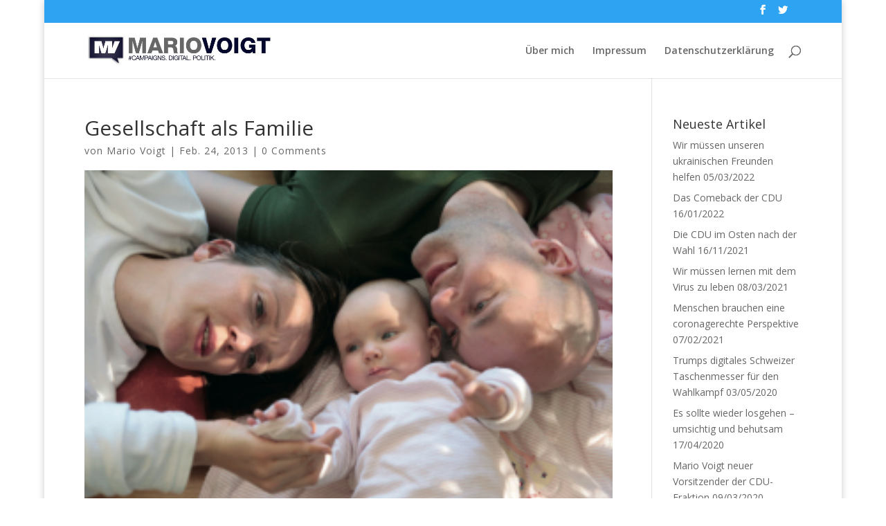

--- FILE ---
content_type: text/html; charset=UTF-8
request_url: https://blog.mario-voigt.com/worum-es-der-union-gehen-muss/ari_familie_01
body_size: 14103
content:
<!DOCTYPE html>
<html lang="de">
<head>
	<meta charset="UTF-8" />
<meta http-equiv="X-UA-Compatible" content="IE=edge">
	<link rel="pingback" href="https://blog.mario-voigt.com/xmlrpc.php" />

	<script type="text/javascript">
		document.documentElement.className = 'js';
	</script>

	<script>var et_site_url='https://blog.mario-voigt.com';var et_post_id='46';function et_core_page_resource_fallback(a,b){"undefined"===typeof b&&(b=a.sheet.cssRules&&0===a.sheet.cssRules.length);b&&(a.onerror=null,a.onload=null,a.href?a.href=et_site_url+"/?et_core_page_resource="+a.id+et_post_id:a.src&&(a.src=et_site_url+"/?et_core_page_resource="+a.id+et_post_id))}
</script><meta name='robots' content='index, follow, max-image-preview:large, max-snippet:-1, max-video-preview:-1' />

	<!-- This site is optimized with the Yoast SEO plugin v20.8 - https://yoast.com/wordpress/plugins/seo/ -->
	<title>Gesellschaft als Familie - Mario Voigt</title>
	<link rel="canonical" href="https://blog.mario-voigt.com/worum-es-der-union-gehen-muss/ari_familie_01/" />
	<meta property="og:locale" content="de_DE" />
	<meta property="og:type" content="article" />
	<meta property="og:title" content="Gesellschaft als Familie - Mario Voigt" />
	<meta property="og:url" content="https://blog.mario-voigt.com/worum-es-der-union-gehen-muss/ari_familie_01/" />
	<meta property="og:site_name" content="Mario Voigt" />
	<meta property="og:image" content="https://blog.mario-voigt.com/worum-es-der-union-gehen-muss/ari_familie_01" />
	<meta property="og:image:width" content="1024" />
	<meta property="og:image:height" content="668" />
	<meta property="og:image:type" content="image/jpeg" />
	<meta name="twitter:card" content="summary_large_image" />
	<script type="application/ld+json" class="yoast-schema-graph">{"@context":"https://schema.org","@graph":[{"@type":"WebPage","@id":"https://blog.mario-voigt.com/worum-es-der-union-gehen-muss/ari_familie_01/","url":"https://blog.mario-voigt.com/worum-es-der-union-gehen-muss/ari_familie_01/","name":"Gesellschaft als Familie - Mario Voigt","isPartOf":{"@id":"https://blog.mario-voigt.com/#website"},"primaryImageOfPage":{"@id":"https://blog.mario-voigt.com/worum-es-der-union-gehen-muss/ari_familie_01/#primaryimage"},"image":{"@id":"https://blog.mario-voigt.com/worum-es-der-union-gehen-muss/ari_familie_01/#primaryimage"},"thumbnailUrl":"https://i0.wp.com/blog.mario-voigt.com/wp-content/uploads/2013/02/ari_familie_01.jpg?fit=1024%2C668&ssl=1","datePublished":"2013-02-23T23:14:02+00:00","dateModified":"2013-02-23T23:14:02+00:00","breadcrumb":{"@id":"https://blog.mario-voigt.com/worum-es-der-union-gehen-muss/ari_familie_01/#breadcrumb"},"inLanguage":"de","potentialAction":[{"@type":"ReadAction","target":["https://blog.mario-voigt.com/worum-es-der-union-gehen-muss/ari_familie_01/"]}]},{"@type":"ImageObject","inLanguage":"de","@id":"https://blog.mario-voigt.com/worum-es-der-union-gehen-muss/ari_familie_01/#primaryimage","url":"https://i0.wp.com/blog.mario-voigt.com/wp-content/uploads/2013/02/ari_familie_01.jpg?fit=1024%2C668&ssl=1","contentUrl":"https://i0.wp.com/blog.mario-voigt.com/wp-content/uploads/2013/02/ari_familie_01.jpg?fit=1024%2C668&ssl=1"},{"@type":"BreadcrumbList","@id":"https://blog.mario-voigt.com/worum-es-der-union-gehen-muss/ari_familie_01/#breadcrumb","itemListElement":[{"@type":"ListItem","position":1,"name":"Startseite","item":"https://blog.mario-voigt.com/"},{"@type":"ListItem","position":2,"name":"Worum es der Union gehen muss","item":"https://blog.mario-voigt.com/worum-es-der-union-gehen-muss"},{"@type":"ListItem","position":3,"name":"Gesellschaft als Familie"}]},{"@type":"WebSite","@id":"https://blog.mario-voigt.com/#website","url":"https://blog.mario-voigt.com/","name":"Mario Voigt","description":"#Campaigns.Digital.Politik","potentialAction":[{"@type":"SearchAction","target":{"@type":"EntryPoint","urlTemplate":"https://blog.mario-voigt.com/?s={search_term_string}"},"query-input":"required name=search_term_string"}],"inLanguage":"de"}]}</script>
	<!-- / Yoast SEO plugin. -->


<link rel='dns-prefetch' href='//secure.gravatar.com' />
<link rel='dns-prefetch' href='//stats.wp.com' />
<link rel='dns-prefetch' href='//fonts.googleapis.com' />
<link rel='dns-prefetch' href='//v0.wordpress.com' />
<link rel='dns-prefetch' href='//widgets.wp.com' />
<link rel='dns-prefetch' href='//s0.wp.com' />
<link rel='dns-prefetch' href='//0.gravatar.com' />
<link rel='dns-prefetch' href='//1.gravatar.com' />
<link rel='dns-prefetch' href='//2.gravatar.com' />
<link rel='dns-prefetch' href='//i0.wp.com' />
<link rel="alternate" type="application/rss+xml" title="Mario Voigt &raquo; Feed" href="https://blog.mario-voigt.com/feed" />
<link rel="alternate" type="application/rss+xml" title="Mario Voigt &raquo; Kommentar-Feed" href="https://blog.mario-voigt.com/comments/feed" />
<link rel="alternate" type="application/rss+xml" title="Mario Voigt &raquo; Gesellschaft als Familie-Kommentar-Feed" href="https://blog.mario-voigt.com/worum-es-der-union-gehen-muss/ari_familie_01/feed" />
		<!-- This site uses the Google Analytics by ExactMetrics plugin v7.15.3 - Using Analytics tracking - https://www.exactmetrics.com/ -->
		<!-- Note: ExactMetrics is not currently configured on this site. The site owner needs to authenticate with Google Analytics in the ExactMetrics settings panel. -->
					<!-- No UA code set -->
				<!-- / Google Analytics by ExactMetrics -->
		<script type="text/javascript">
window._wpemojiSettings = {"baseUrl":"https:\/\/s.w.org\/images\/core\/emoji\/14.0.0\/72x72\/","ext":".png","svgUrl":"https:\/\/s.w.org\/images\/core\/emoji\/14.0.0\/svg\/","svgExt":".svg","source":{"concatemoji":"https:\/\/blog.mario-voigt.com\/wp-includes\/js\/wp-emoji-release.min.js?ver=6.2.8"}};
/*! This file is auto-generated */
!function(e,a,t){var n,r,o,i=a.createElement("canvas"),p=i.getContext&&i.getContext("2d");function s(e,t){p.clearRect(0,0,i.width,i.height),p.fillText(e,0,0);e=i.toDataURL();return p.clearRect(0,0,i.width,i.height),p.fillText(t,0,0),e===i.toDataURL()}function c(e){var t=a.createElement("script");t.src=e,t.defer=t.type="text/javascript",a.getElementsByTagName("head")[0].appendChild(t)}for(o=Array("flag","emoji"),t.supports={everything:!0,everythingExceptFlag:!0},r=0;r<o.length;r++)t.supports[o[r]]=function(e){if(p&&p.fillText)switch(p.textBaseline="top",p.font="600 32px Arial",e){case"flag":return s("\ud83c\udff3\ufe0f\u200d\u26a7\ufe0f","\ud83c\udff3\ufe0f\u200b\u26a7\ufe0f")?!1:!s("\ud83c\uddfa\ud83c\uddf3","\ud83c\uddfa\u200b\ud83c\uddf3")&&!s("\ud83c\udff4\udb40\udc67\udb40\udc62\udb40\udc65\udb40\udc6e\udb40\udc67\udb40\udc7f","\ud83c\udff4\u200b\udb40\udc67\u200b\udb40\udc62\u200b\udb40\udc65\u200b\udb40\udc6e\u200b\udb40\udc67\u200b\udb40\udc7f");case"emoji":return!s("\ud83e\udef1\ud83c\udffb\u200d\ud83e\udef2\ud83c\udfff","\ud83e\udef1\ud83c\udffb\u200b\ud83e\udef2\ud83c\udfff")}return!1}(o[r]),t.supports.everything=t.supports.everything&&t.supports[o[r]],"flag"!==o[r]&&(t.supports.everythingExceptFlag=t.supports.everythingExceptFlag&&t.supports[o[r]]);t.supports.everythingExceptFlag=t.supports.everythingExceptFlag&&!t.supports.flag,t.DOMReady=!1,t.readyCallback=function(){t.DOMReady=!0},t.supports.everything||(n=function(){t.readyCallback()},a.addEventListener?(a.addEventListener("DOMContentLoaded",n,!1),e.addEventListener("load",n,!1)):(e.attachEvent("onload",n),a.attachEvent("onreadystatechange",function(){"complete"===a.readyState&&t.readyCallback()})),(e=t.source||{}).concatemoji?c(e.concatemoji):e.wpemoji&&e.twemoji&&(c(e.twemoji),c(e.wpemoji)))}(window,document,window._wpemojiSettings);
</script>
<meta content="Divi v.3.19.11" name="generator"/><style type="text/css">
img.wp-smiley,
img.emoji {
	display: inline !important;
	border: none !important;
	box-shadow: none !important;
	height: 1em !important;
	width: 1em !important;
	margin: 0 0.07em !important;
	vertical-align: -0.1em !important;
	background: none !important;
	padding: 0 !important;
}
</style>
	<link rel='stylesheet' id='wp-block-library-css' href='https://blog.mario-voigt.com/wp-includes/css/dist/block-library/style.min.css?ver=6.2.8' type='text/css' media='all' />
<style id='wp-block-library-inline-css' type='text/css'>
.has-text-align-justify{text-align:justify;}
</style>
<link rel='stylesheet' id='jetpack-videopress-video-block-view-css' href='https://blog.mario-voigt.com/wp-content/plugins/jetpack/jetpack_vendor/automattic/jetpack-videopress/build/block-editor/blocks/video/view.css?minify=false&#038;ver=317afd605f368082816f' type='text/css' media='all' />
<link rel='stylesheet' id='mediaelement-css' href='https://blog.mario-voigt.com/wp-includes/js/mediaelement/mediaelementplayer-legacy.min.css?ver=4.2.17' type='text/css' media='all' />
<link rel='stylesheet' id='wp-mediaelement-css' href='https://blog.mario-voigt.com/wp-includes/js/mediaelement/wp-mediaelement.min.css?ver=6.2.8' type='text/css' media='all' />
<link rel='stylesheet' id='classic-theme-styles-css' href='https://blog.mario-voigt.com/wp-includes/css/classic-themes.min.css?ver=6.2.8' type='text/css' media='all' />
<style id='global-styles-inline-css' type='text/css'>
body{--wp--preset--color--black: #000000;--wp--preset--color--cyan-bluish-gray: #abb8c3;--wp--preset--color--white: #ffffff;--wp--preset--color--pale-pink: #f78da7;--wp--preset--color--vivid-red: #cf2e2e;--wp--preset--color--luminous-vivid-orange: #ff6900;--wp--preset--color--luminous-vivid-amber: #fcb900;--wp--preset--color--light-green-cyan: #7bdcb5;--wp--preset--color--vivid-green-cyan: #00d084;--wp--preset--color--pale-cyan-blue: #8ed1fc;--wp--preset--color--vivid-cyan-blue: #0693e3;--wp--preset--color--vivid-purple: #9b51e0;--wp--preset--gradient--vivid-cyan-blue-to-vivid-purple: linear-gradient(135deg,rgba(6,147,227,1) 0%,rgb(155,81,224) 100%);--wp--preset--gradient--light-green-cyan-to-vivid-green-cyan: linear-gradient(135deg,rgb(122,220,180) 0%,rgb(0,208,130) 100%);--wp--preset--gradient--luminous-vivid-amber-to-luminous-vivid-orange: linear-gradient(135deg,rgba(252,185,0,1) 0%,rgba(255,105,0,1) 100%);--wp--preset--gradient--luminous-vivid-orange-to-vivid-red: linear-gradient(135deg,rgba(255,105,0,1) 0%,rgb(207,46,46) 100%);--wp--preset--gradient--very-light-gray-to-cyan-bluish-gray: linear-gradient(135deg,rgb(238,238,238) 0%,rgb(169,184,195) 100%);--wp--preset--gradient--cool-to-warm-spectrum: linear-gradient(135deg,rgb(74,234,220) 0%,rgb(151,120,209) 20%,rgb(207,42,186) 40%,rgb(238,44,130) 60%,rgb(251,105,98) 80%,rgb(254,248,76) 100%);--wp--preset--gradient--blush-light-purple: linear-gradient(135deg,rgb(255,206,236) 0%,rgb(152,150,240) 100%);--wp--preset--gradient--blush-bordeaux: linear-gradient(135deg,rgb(254,205,165) 0%,rgb(254,45,45) 50%,rgb(107,0,62) 100%);--wp--preset--gradient--luminous-dusk: linear-gradient(135deg,rgb(255,203,112) 0%,rgb(199,81,192) 50%,rgb(65,88,208) 100%);--wp--preset--gradient--pale-ocean: linear-gradient(135deg,rgb(255,245,203) 0%,rgb(182,227,212) 50%,rgb(51,167,181) 100%);--wp--preset--gradient--electric-grass: linear-gradient(135deg,rgb(202,248,128) 0%,rgb(113,206,126) 100%);--wp--preset--gradient--midnight: linear-gradient(135deg,rgb(2,3,129) 0%,rgb(40,116,252) 100%);--wp--preset--duotone--dark-grayscale: url('#wp-duotone-dark-grayscale');--wp--preset--duotone--grayscale: url('#wp-duotone-grayscale');--wp--preset--duotone--purple-yellow: url('#wp-duotone-purple-yellow');--wp--preset--duotone--blue-red: url('#wp-duotone-blue-red');--wp--preset--duotone--midnight: url('#wp-duotone-midnight');--wp--preset--duotone--magenta-yellow: url('#wp-duotone-magenta-yellow');--wp--preset--duotone--purple-green: url('#wp-duotone-purple-green');--wp--preset--duotone--blue-orange: url('#wp-duotone-blue-orange');--wp--preset--font-size--small: 13px;--wp--preset--font-size--medium: 20px;--wp--preset--font-size--large: 36px;--wp--preset--font-size--x-large: 42px;--wp--preset--spacing--20: 0.44rem;--wp--preset--spacing--30: 0.67rem;--wp--preset--spacing--40: 1rem;--wp--preset--spacing--50: 1.5rem;--wp--preset--spacing--60: 2.25rem;--wp--preset--spacing--70: 3.38rem;--wp--preset--spacing--80: 5.06rem;--wp--preset--shadow--natural: 6px 6px 9px rgba(0, 0, 0, 0.2);--wp--preset--shadow--deep: 12px 12px 50px rgba(0, 0, 0, 0.4);--wp--preset--shadow--sharp: 6px 6px 0px rgba(0, 0, 0, 0.2);--wp--preset--shadow--outlined: 6px 6px 0px -3px rgba(255, 255, 255, 1), 6px 6px rgba(0, 0, 0, 1);--wp--preset--shadow--crisp: 6px 6px 0px rgba(0, 0, 0, 1);}:where(.is-layout-flex){gap: 0.5em;}body .is-layout-flow > .alignleft{float: left;margin-inline-start: 0;margin-inline-end: 2em;}body .is-layout-flow > .alignright{float: right;margin-inline-start: 2em;margin-inline-end: 0;}body .is-layout-flow > .aligncenter{margin-left: auto !important;margin-right: auto !important;}body .is-layout-constrained > .alignleft{float: left;margin-inline-start: 0;margin-inline-end: 2em;}body .is-layout-constrained > .alignright{float: right;margin-inline-start: 2em;margin-inline-end: 0;}body .is-layout-constrained > .aligncenter{margin-left: auto !important;margin-right: auto !important;}body .is-layout-constrained > :where(:not(.alignleft):not(.alignright):not(.alignfull)){max-width: var(--wp--style--global--content-size);margin-left: auto !important;margin-right: auto !important;}body .is-layout-constrained > .alignwide{max-width: var(--wp--style--global--wide-size);}body .is-layout-flex{display: flex;}body .is-layout-flex{flex-wrap: wrap;align-items: center;}body .is-layout-flex > *{margin: 0;}:where(.wp-block-columns.is-layout-flex){gap: 2em;}.has-black-color{color: var(--wp--preset--color--black) !important;}.has-cyan-bluish-gray-color{color: var(--wp--preset--color--cyan-bluish-gray) !important;}.has-white-color{color: var(--wp--preset--color--white) !important;}.has-pale-pink-color{color: var(--wp--preset--color--pale-pink) !important;}.has-vivid-red-color{color: var(--wp--preset--color--vivid-red) !important;}.has-luminous-vivid-orange-color{color: var(--wp--preset--color--luminous-vivid-orange) !important;}.has-luminous-vivid-amber-color{color: var(--wp--preset--color--luminous-vivid-amber) !important;}.has-light-green-cyan-color{color: var(--wp--preset--color--light-green-cyan) !important;}.has-vivid-green-cyan-color{color: var(--wp--preset--color--vivid-green-cyan) !important;}.has-pale-cyan-blue-color{color: var(--wp--preset--color--pale-cyan-blue) !important;}.has-vivid-cyan-blue-color{color: var(--wp--preset--color--vivid-cyan-blue) !important;}.has-vivid-purple-color{color: var(--wp--preset--color--vivid-purple) !important;}.has-black-background-color{background-color: var(--wp--preset--color--black) !important;}.has-cyan-bluish-gray-background-color{background-color: var(--wp--preset--color--cyan-bluish-gray) !important;}.has-white-background-color{background-color: var(--wp--preset--color--white) !important;}.has-pale-pink-background-color{background-color: var(--wp--preset--color--pale-pink) !important;}.has-vivid-red-background-color{background-color: var(--wp--preset--color--vivid-red) !important;}.has-luminous-vivid-orange-background-color{background-color: var(--wp--preset--color--luminous-vivid-orange) !important;}.has-luminous-vivid-amber-background-color{background-color: var(--wp--preset--color--luminous-vivid-amber) !important;}.has-light-green-cyan-background-color{background-color: var(--wp--preset--color--light-green-cyan) !important;}.has-vivid-green-cyan-background-color{background-color: var(--wp--preset--color--vivid-green-cyan) !important;}.has-pale-cyan-blue-background-color{background-color: var(--wp--preset--color--pale-cyan-blue) !important;}.has-vivid-cyan-blue-background-color{background-color: var(--wp--preset--color--vivid-cyan-blue) !important;}.has-vivid-purple-background-color{background-color: var(--wp--preset--color--vivid-purple) !important;}.has-black-border-color{border-color: var(--wp--preset--color--black) !important;}.has-cyan-bluish-gray-border-color{border-color: var(--wp--preset--color--cyan-bluish-gray) !important;}.has-white-border-color{border-color: var(--wp--preset--color--white) !important;}.has-pale-pink-border-color{border-color: var(--wp--preset--color--pale-pink) !important;}.has-vivid-red-border-color{border-color: var(--wp--preset--color--vivid-red) !important;}.has-luminous-vivid-orange-border-color{border-color: var(--wp--preset--color--luminous-vivid-orange) !important;}.has-luminous-vivid-amber-border-color{border-color: var(--wp--preset--color--luminous-vivid-amber) !important;}.has-light-green-cyan-border-color{border-color: var(--wp--preset--color--light-green-cyan) !important;}.has-vivid-green-cyan-border-color{border-color: var(--wp--preset--color--vivid-green-cyan) !important;}.has-pale-cyan-blue-border-color{border-color: var(--wp--preset--color--pale-cyan-blue) !important;}.has-vivid-cyan-blue-border-color{border-color: var(--wp--preset--color--vivid-cyan-blue) !important;}.has-vivid-purple-border-color{border-color: var(--wp--preset--color--vivid-purple) !important;}.has-vivid-cyan-blue-to-vivid-purple-gradient-background{background: var(--wp--preset--gradient--vivid-cyan-blue-to-vivid-purple) !important;}.has-light-green-cyan-to-vivid-green-cyan-gradient-background{background: var(--wp--preset--gradient--light-green-cyan-to-vivid-green-cyan) !important;}.has-luminous-vivid-amber-to-luminous-vivid-orange-gradient-background{background: var(--wp--preset--gradient--luminous-vivid-amber-to-luminous-vivid-orange) !important;}.has-luminous-vivid-orange-to-vivid-red-gradient-background{background: var(--wp--preset--gradient--luminous-vivid-orange-to-vivid-red) !important;}.has-very-light-gray-to-cyan-bluish-gray-gradient-background{background: var(--wp--preset--gradient--very-light-gray-to-cyan-bluish-gray) !important;}.has-cool-to-warm-spectrum-gradient-background{background: var(--wp--preset--gradient--cool-to-warm-spectrum) !important;}.has-blush-light-purple-gradient-background{background: var(--wp--preset--gradient--blush-light-purple) !important;}.has-blush-bordeaux-gradient-background{background: var(--wp--preset--gradient--blush-bordeaux) !important;}.has-luminous-dusk-gradient-background{background: var(--wp--preset--gradient--luminous-dusk) !important;}.has-pale-ocean-gradient-background{background: var(--wp--preset--gradient--pale-ocean) !important;}.has-electric-grass-gradient-background{background: var(--wp--preset--gradient--electric-grass) !important;}.has-midnight-gradient-background{background: var(--wp--preset--gradient--midnight) !important;}.has-small-font-size{font-size: var(--wp--preset--font-size--small) !important;}.has-medium-font-size{font-size: var(--wp--preset--font-size--medium) !important;}.has-large-font-size{font-size: var(--wp--preset--font-size--large) !important;}.has-x-large-font-size{font-size: var(--wp--preset--font-size--x-large) !important;}
.wp-block-navigation a:where(:not(.wp-element-button)){color: inherit;}
:where(.wp-block-columns.is-layout-flex){gap: 2em;}
.wp-block-pullquote{font-size: 1.5em;line-height: 1.6;}
</style>
<link rel='stylesheet' id='bcct_style-css' href='https://blog.mario-voigt.com/wp-content/plugins/better-click-to-tweet/assets/css/styles.css?ver=3.0' type='text/css' media='all' />
<link rel='stylesheet' id='divi-fonts-css' href='https://fonts.googleapis.com/css?family=Open+Sans:300italic,400italic,600italic,700italic,800italic,400,300,600,700,800&#038;subset=latin,latin-ext' type='text/css' media='all' />
<link rel='stylesheet' id='divi-style-css' href='https://blog.mario-voigt.com/wp-content/themes/Divi-2/style.css?ver=3.19.11' type='text/css' media='all' />
<link rel='stylesheet' id='dashicons-css' href='https://blog.mario-voigt.com/wp-includes/css/dashicons.min.css?ver=6.2.8' type='text/css' media='all' />
<link rel='stylesheet' id='jetpack_css-css' href='https://blog.mario-voigt.com/wp-content/plugins/jetpack/css/jetpack.css?ver=12.1.2' type='text/css' media='all' />
<script type='text/javascript' src='https://blog.mario-voigt.com/wp-includes/js/jquery/jquery.min.js?ver=3.6.4' id='jquery-core-js'></script>
<script type='text/javascript' src='https://blog.mario-voigt.com/wp-includes/js/jquery/jquery-migrate.min.js?ver=3.4.0' id='jquery-migrate-js'></script>
<link rel="https://api.w.org/" href="https://blog.mario-voigt.com/wp-json/" /><link rel="alternate" type="application/json" href="https://blog.mario-voigt.com/wp-json/wp/v2/media/46" /><link rel="EditURI" type="application/rsd+xml" title="RSD" href="https://blog.mario-voigt.com/xmlrpc.php?rsd" />
<link rel="wlwmanifest" type="application/wlwmanifest+xml" href="https://blog.mario-voigt.com/wp-includes/wlwmanifest.xml" />
<meta name="generator" content="WordPress 6.2.8" />
<link rel='shortlink' href='https://wp.me/a4cnRi-K' />
<link rel="alternate" type="application/json+oembed" href="https://blog.mario-voigt.com/wp-json/oembed/1.0/embed?url=https%3A%2F%2Fblog.mario-voigt.com%2Fworum-es-der-union-gehen-muss%2Fari_familie_01" />
<link rel="alternate" type="text/xml+oembed" href="https://blog.mario-voigt.com/wp-json/oembed/1.0/embed?url=https%3A%2F%2Fblog.mario-voigt.com%2Fworum-es-der-union-gehen-muss%2Fari_familie_01&#038;format=xml" />
	<style>img#wpstats{display:none}</style>
		<meta name="viewport" content="width=device-width, initial-scale=1.0, maximum-scale=1.0, user-scalable=0" /><link rel="icon" href="https://i0.wp.com/blog.mario-voigt.com/wp-content/uploads/2019/02/cropped-Logo_MV.jpg?fit=32%2C32&#038;ssl=1" sizes="32x32" />
<link rel="icon" href="https://i0.wp.com/blog.mario-voigt.com/wp-content/uploads/2019/02/cropped-Logo_MV.jpg?fit=192%2C192&#038;ssl=1" sizes="192x192" />
<link rel="apple-touch-icon" href="https://i0.wp.com/blog.mario-voigt.com/wp-content/uploads/2019/02/cropped-Logo_MV.jpg?fit=180%2C180&#038;ssl=1" />
<meta name="msapplication-TileImage" content="https://i0.wp.com/blog.mario-voigt.com/wp-content/uploads/2019/02/cropped-Logo_MV.jpg?fit=270%2C270&#038;ssl=1" />
<link rel="stylesheet" id="et-divi-customizer-global-cached-inline-styles" href="https://blog.mario-voigt.com/wp-content/cache/et/global/et-divi-customizer-global-1766246609909.min.css" onerror="et_core_page_resource_fallback(this, true)" onload="et_core_page_resource_fallback(this)" /></head>
<body class="attachment attachment-template-default single single-attachment postid-46 attachmentid-46 attachment-jpeg et_pb_button_helper_class et_fixed_nav et_boxed_layout et_show_nav et_cover_background et_secondary_nav_enabled et_pb_gutter osx et_pb_gutters3 et_primary_nav_dropdown_animation_fade et_secondary_nav_dropdown_animation_fade et_pb_footer_columns4 et_header_style_left et_right_sidebar et_divi_theme et-db et_minified_js et_minified_css">
	<div id="page-container">

					<div id="top-header">
			<div class="container clearfix">

			
				<div id="et-secondary-menu">
				<ul class="et-social-icons">

	<li class="et-social-icon et-social-facebook">
		<a href="https://www.facebook.com/DrMarioVoigt" class="icon">
			<span>Facebook</span>
		</a>
	</li>
	<li class="et-social-icon et-social-twitter">
		<a href="http://twitter.com/mariovoigt" class="icon">
			<span>Twitter</span>
		</a>
	</li>

</ul>				</div> <!-- #et-secondary-menu -->

			</div> <!-- .container -->
		</div> <!-- #top-header -->
		
	
			<header id="main-header" data-height-onload="66">
			<div class="container clearfix et_menu_container">
							<div class="logo_container">
					<span class="logo_helper"></span>
					<a href="https://blog.mario-voigt.com/">
						<img src="http://blog.mario-voigt.com/wp-content/uploads/2019/02/Logo_MV.jpg" alt="Mario Voigt" id="logo" data-height-percentage="54" />
					</a>
				</div>
							<div id="et-top-navigation" data-height="66" data-fixed-height="40">
											<nav id="top-menu-nav">
						<ul id="top-menu" class="nav"><li id="menu-item-87" class="menu-item menu-item-type-post_type menu-item-object-page menu-item-87"><a href="https://blog.mario-voigt.com/about">Über mich</a></li>
<li id="menu-item-86" class="menu-item menu-item-type-post_type menu-item-object-page menu-item-86"><a href="https://blog.mario-voigt.com/impressum">Impressum</a></li>
<li id="menu-item-1060" class="menu-item menu-item-type-post_type menu-item-object-page menu-item-1060"><a href="https://blog.mario-voigt.com/datenschutzerklaerung">Datenschutzerklärung</a></li>
</ul>						</nav>
					
					
					
										<div id="et_top_search">
						<span id="et_search_icon"></span>
					</div>
					
					<div id="et_mobile_nav_menu">
				<div class="mobile_nav closed">
					<span class="select_page">Seite auswählen</span>
					<span class="mobile_menu_bar mobile_menu_bar_toggle"></span>
				</div>
			</div>				</div> <!-- #et-top-navigation -->
			</div> <!-- .container -->
			<div class="et_search_outer">
				<div class="container et_search_form_container">
					<form role="search" method="get" class="et-search-form" action="https://blog.mario-voigt.com/">
					<input type="search" class="et-search-field" placeholder="Suchen &hellip;" value="" name="s" title="Suchen nach:" />					</form>
					<span class="et_close_search_field"></span>
				</div>
			</div>
		</header> <!-- #main-header -->
			<div id="et-main-area">
	
<div id="main-content">
		<div class="container">
		<div id="content-area" class="clearfix">
			<div id="left-area">
											<article id="post-46" class="et_pb_post post-46 attachment type-attachment status-inherit hentry">
											<div class="et_post_meta_wrapper">
							<h1 class="entry-title">Gesellschaft als Familie</h1>

						<p class="post-meta"> von <span class="author vcard"><a href="https://blog.mario-voigt.com/author/admin" title="Beiträge von Mario Voigt" rel="author">Mario Voigt</a></span> | <span class="published">Feb. 24, 2013</span> | <span class="comments-number"><a href="https://blog.mario-voigt.com/worum-es-der-union-gehen-muss/ari_familie_01#respond"><span class="dsq-postid" data-dsqidentifier="46 http://heller-vertrauen.de/wordpress/wordpress/wp-content/uploads/2013/02/ari_familie_01.jpg">0 Kommentare</span></a></span></p><img src="https://i0.wp.com/blog.mario-voigt.com/wp-content/uploads/2013/02/ari_familie_01.jpg?fit=300%2C195&#038;ssl=1" alt='Gesellschaft als Familie' width='1080' height='675' />
												</div> <!-- .et_post_meta_wrapper -->
				
					<div class="entry-content">
					<p class="attachment"><a href='https://i0.wp.com/blog.mario-voigt.com/wp-content/uploads/2013/02/ari_familie_01.jpg?ssl=1'><img width="300" height="195" src="https://i0.wp.com/blog.mario-voigt.com/wp-content/uploads/2013/02/ari_familie_01.jpg?fit=300%2C195&amp;ssl=1" class="attachment-medium size-medium" alt="" decoding="async" loading="lazy" srcset="https://i0.wp.com/blog.mario-voigt.com/wp-content/uploads/2013/02/ari_familie_01.jpg?w=1024&amp;ssl=1 1024w, https://i0.wp.com/blog.mario-voigt.com/wp-content/uploads/2013/02/ari_familie_01.jpg?resize=300%2C195&amp;ssl=1 300w, https://i0.wp.com/blog.mario-voigt.com/wp-content/uploads/2013/02/ari_familie_01.jpg?resize=624%2C407&amp;ssl=1 624w" sizes="(max-width: 300px) 100vw, 300px" data-attachment-id="46" data-permalink="https://blog.mario-voigt.com/worum-es-der-union-gehen-muss/ari_familie_01" data-orig-file="https://i0.wp.com/blog.mario-voigt.com/wp-content/uploads/2013/02/ari_familie_01.jpg?fit=1024%2C668&amp;ssl=1" data-orig-size="1024,668" data-comments-opened="1" data-image-meta="{&quot;aperture&quot;:&quot;0&quot;,&quot;credit&quot;:&quot;&quot;,&quot;camera&quot;:&quot;&quot;,&quot;caption&quot;:&quot;&quot;,&quot;created_timestamp&quot;:&quot;0&quot;,&quot;copyright&quot;:&quot;&quot;,&quot;focal_length&quot;:&quot;0&quot;,&quot;iso&quot;:&quot;0&quot;,&quot;shutter_speed&quot;:&quot;0&quot;,&quot;title&quot;:&quot;&quot;}" data-image-title="Gesellschaft als Familie" data-image-description="" data-image-caption="" data-medium-file="https://i0.wp.com/blog.mario-voigt.com/wp-content/uploads/2013/02/ari_familie_01.jpg?fit=300%2C195&amp;ssl=1" data-large-file="https://i0.wp.com/blog.mario-voigt.com/wp-content/uploads/2013/02/ari_familie_01.jpg?fit=1024%2C668&amp;ssl=1" /></a></p>
					</div> <!-- .entry-content -->
					<div class="et_post_meta_wrapper">
					
<div id="disqus_thread"></div>
					</div> <!-- .et_post_meta_wrapper -->
				</article> <!-- .et_pb_post -->

						</div> <!-- #left-area -->

				<div id="sidebar">
		
		<div id="recent-posts-2" class="et_pb_widget widget_recent_entries">
		<h4 class="widgettitle">Neueste Artikel</h4>
		<ul>
											<li>
					<a href="https://blog.mario-voigt.com/wir-muessen-unseren-ukrainischen-freunden-helfen">Wir müssen unseren ukrainischen Freunden helfen</a>
											<span class="post-date">05/03/2022</span>
									</li>
											<li>
					<a href="https://blog.mario-voigt.com/comeback-der-cdu">Das Comeback der CDU</a>
											<span class="post-date">16/01/2022</span>
									</li>
											<li>
					<a href="https://blog.mario-voigt.com/die-cdu-im-osten-nach-der-wahl">Die CDU im Osten nach der Wahl</a>
											<span class="post-date">16/11/2021</span>
									</li>
											<li>
					<a href="https://blog.mario-voigt.com/thuringen-plan-normalitat-und-freiheit-in-verantwortung">Wir müssen lernen mit dem Virus zu leben</a>
											<span class="post-date">08/03/2021</span>
									</li>
											<li>
					<a href="https://blog.mario-voigt.com/menschen-brauchen-eine-coronagerechte-perspektive">Menschen brauchen eine coronagerechte Perspektive</a>
											<span class="post-date">07/02/2021</span>
									</li>
											<li>
					<a href="https://blog.mario-voigt.com/trump-das-digitale-schweizer-taschenmesser">Trumps digitales Schweizer Taschenmesser für den Wahlkampf</a>
											<span class="post-date">03/05/2020</span>
									</li>
											<li>
					<a href="https://blog.mario-voigt.com/es-sollte-wieder-losgehen-umsichtig-und-behutsam">Es sollte wieder losgehen &#8211; umsichtig und behutsam</a>
											<span class="post-date">17/04/2020</span>
									</li>
											<li>
					<a href="https://blog.mario-voigt.com/mario-voigt-neuer-vorsitzender-der-cdu-fraktion">Mario Voigt neuer Vorsitzender der CDU-Fraktion</a>
											<span class="post-date">09/03/2020</span>
									</li>
					</ul>

		</div> <!-- end .et_pb_widget --><div id="mc4wp_form_widget-2" class="et_pb_widget widget_mc4wp_form_widget"><script>(function() {
	window.mc4wp = window.mc4wp || {
		listeners: [],
		forms: {
			on: function(evt, cb) {
				window.mc4wp.listeners.push(
					{
						event   : evt,
						callback: cb
					}
				);
			}
		}
	}
})();
</script><!-- Mailchimp for WordPress v4.9.4 - https://wordpress.org/plugins/mailchimp-for-wp/ --><form id="mc4wp-form-2" class="mc4wp-form mc4wp-form-706" method="post" data-id="706" data-name="Trends im Campaigning" ><div class="mc4wp-form-fields"><!-- Begin MailChimp Signup Form -->
<link href="//cdn-images.mailchimp.com/embedcode/classic-10_7.css" rel="stylesheet" type="text/css">
<style type="text/css">
	#mc_embed_signup{background:#fff; clear:left; font:14px Helvetica,Arial,sans-serif; }
	/* Add your own MailChimp form style overrides in your site stylesheet or in this style block.
	   We recommend moving this block and the preceding CSS link to the HEAD of your HTML file. */
</style>
<div id="mc_embed_signup">

    <div id="mc_embed_signup_scroll">
	<h2>Newsletter abonnieren</h2>
</div>
<div class="mc-field-group">
	<label for="mce-EMAIL">Email Adresse </label>
	<input type="email" value="" name="EMAIL" class="required email" id="mce-EMAIL">
</div>
	<div id="mce-responses" class="clear">
		<div class="response" id="mce-error-response" style="display:none"></div>
		<div class="response" id="mce-success-response" style="display:none"></div>
	</div>    <!-- real people should not fill this in and expect good things - do not remove this or risk form bot signups-->
    
    <input type="submit" value="Abonnieren">


</div>
<script type='text/javascript' src='//s3.amazonaws.com/downloads.mailchimp.com/js/mc-validate.js'></script><script type='text/javascript'>(function($) {window.fnames = new Array(); window.ftypes = new Array();fnames[3]='ANREDE';ftypes[3]='dropdown';fnames[1]='FNAME';ftypes[1]='text';fnames[2]='LNAME';ftypes[2]='text';fnames[0]='EMAIL';ftypes[0]='email'; /*
 * Translated default messages for the $ validation plugin.
 * Locale: DE
 */
$.extend($.validator.messages, {
	required: "Dieses Feld ist ein Pflichtfeld.",
	maxlength: $.validator.format("Geben Sie bitte maximal {0} Zeichen ein."),
	minlength: $.validator.format("Geben Sie bitte mindestens {0} Zeichen ein."),
	rangelength: $.validator.format("Geben Sie bitte mindestens {0} und maximal {1} Zeichen ein."),
	email: "Geben Sie bitte eine gültige E-Mail Adresse ein.",
	url: "Geben Sie bitte eine gültige URL ein.",
	date: "Bitte geben Sie ein gültiges Datum ein.",
	number: "Geben Sie bitte eine Nummer ein.",
	digits: "Geben Sie bitte nur Ziffern ein.",
	equalTo: "Bitte denselben Wert wiederholen.",
	range: $.validator.format("Geben Sie bitten einen Wert zwischen {0} und {1}."),
	max: $.validator.format("Geben Sie bitte einen Wert kleiner oder gleich {0} ein."),
	min: $.validator.format("Geben Sie bitte einen Wert größer oder gleich {0} ein."),
	creditcard: "Geben Sie bitte ein gültige Kreditkarten-Nummer ein."
});}(jQuery));var $mcj = jQuery.noConflict(true);</script>
<!--End mc_embed_signup--></div><label style="display: none !important;">Wenn du ein Mensch bist, lasse das Feld leer: <input type="text" name="_mc4wp_honeypot" value="" tabindex="-1" autocomplete="off" /></label><input type="hidden" name="_mc4wp_timestamp" value="1768739613" /><input type="hidden" name="_mc4wp_form_id" value="706" /><input type="hidden" name="_mc4wp_form_element_id" value="mc4wp-form-2" /><div class="mc4wp-response"></div></form><!-- / Mailchimp for WordPress Plugin --></div> <!-- end .et_pb_widget --><div id="tag_cloud-2" class="et_pb_widget widget_tag_cloud"><h4 class="widgettitle">Schlagwörter</h4><div class="tagcloud"><a href="https://blog.mario-voigt.com/tag/bayern" class="tag-cloud-link tag-link-74 tag-link-position-1" style="font-size: 8pt;" aria-label="Bayern (1 Eintrag)">Bayern</a>
<a href="https://blog.mario-voigt.com/tag/big-data" class="tag-cloud-link tag-link-27 tag-link-position-2" style="font-size: 14.461538461538pt;" aria-label="Big Data (3 Einträge)">Big Data</a>
<a href="https://blog.mario-voigt.com/tag/briefwahl" class="tag-cloud-link tag-link-42 tag-link-position-3" style="font-size: 8pt;" aria-label="Briefwahl (1 Eintrag)">Briefwahl</a>
<a href="https://blog.mario-voigt.com/tag/cambridge-analytica" class="tag-cloud-link tag-link-60 tag-link-position-4" style="font-size: 8pt;" aria-label="Cambridge Analytica (1 Eintrag)">Cambridge Analytica</a>
<a href="https://blog.mario-voigt.com/tag/campaigning" class="tag-cloud-link tag-link-36 tag-link-position-5" style="font-size: 22pt;" aria-label="Campaigning (8 Einträge)">Campaigning</a>
<a href="https://blog.mario-voigt.com/tag/campaigns" class="tag-cloud-link tag-link-32 tag-link-position-6" style="font-size: 11.876923076923pt;" aria-label="Campaigns (2 Einträge)">Campaigns</a>
<a href="https://blog.mario-voigt.com/tag/cdu" class="tag-cloud-link tag-link-5 tag-link-position-7" style="font-size: 16.615384615385pt;" aria-label="CDU (4 Einträge)">CDU</a>
<a href="https://blog.mario-voigt.com/tag/china" class="tag-cloud-link tag-link-86 tag-link-position-8" style="font-size: 8pt;" aria-label="China (1 Eintrag)">China</a>
<a href="https://blog.mario-voigt.com/tag/connect17" class="tag-cloud-link tag-link-31 tag-link-position-9" style="font-size: 8pt;" aria-label="connect17 (1 Eintrag)">connect17</a>
<a href="https://blog.mario-voigt.com/tag/daten" class="tag-cloud-link tag-link-61 tag-link-position-10" style="font-size: 8pt;" aria-label="Daten (1 Eintrag)">Daten</a>
<a href="https://blog.mario-voigt.com/tag/deutsche-post" class="tag-cloud-link tag-link-63 tag-link-position-11" style="font-size: 8pt;" aria-label="Deutsche Post (1 Eintrag)">Deutsche Post</a>
<a href="https://blog.mario-voigt.com/tag/deutschland" class="tag-cloud-link tag-link-79 tag-link-position-12" style="font-size: 8pt;" aria-label="Deutschland (1 Eintrag)">Deutschland</a>
<a href="https://blog.mario-voigt.com/tag/digital" class="tag-cloud-link tag-link-35 tag-link-position-13" style="font-size: 16.615384615385pt;" aria-label="Digital (4 Einträge)">Digital</a>
<a href="https://blog.mario-voigt.com/tag/digital-public-affairs" class="tag-cloud-link tag-link-75 tag-link-position-14" style="font-size: 8pt;" aria-label="Digital Public Affairs (1 Eintrag)">Digital Public Affairs</a>
<a href="https://blog.mario-voigt.com/tag/door-to-door" class="tag-cloud-link tag-link-37 tag-link-position-15" style="font-size: 8pt;" aria-label="Door-to-Door (1 Eintrag)">Door-to-Door</a>
<a href="https://blog.mario-voigt.com/tag/elections" class="tag-cloud-link tag-link-33 tag-link-position-16" style="font-size: 11.876923076923pt;" aria-label="Elections (2 Einträge)">Elections</a>
<a href="https://blog.mario-voigt.com/tag/entscheidung" class="tag-cloud-link tag-link-44 tag-link-position-17" style="font-size: 8pt;" aria-label="Entscheidung (1 Eintrag)">Entscheidung</a>
<a href="https://blog.mario-voigt.com/tag/europe" class="tag-cloud-link tag-link-83 tag-link-position-18" style="font-size: 8pt;" aria-label="Europe (1 Eintrag)">Europe</a>
<a href="https://blog.mario-voigt.com/tag/facebook" class="tag-cloud-link tag-link-62 tag-link-position-19" style="font-size: 11.876923076923pt;" aria-label="Facebook (2 Einträge)">Facebook</a>
<a href="https://blog.mario-voigt.com/tag/fussball" class="tag-cloud-link tag-link-70 tag-link-position-20" style="font-size: 11.876923076923pt;" aria-label="Fußball (2 Einträge)">Fußball</a>
<a href="https://blog.mario-voigt.com/tag/gamification" class="tag-cloud-link tag-link-59 tag-link-position-21" style="font-size: 11.876923076923pt;" aria-label="Gamification (2 Einträge)">Gamification</a>
<a href="https://blog.mario-voigt.com/tag/gerechtigkeit" class="tag-cloud-link tag-link-6 tag-link-position-22" style="font-size: 8pt;" aria-label="Gerechtigkeit (1 Eintrag)">Gerechtigkeit</a>
<a href="https://blog.mario-voigt.com/tag/gesellschaft" class="tag-cloud-link tag-link-7 tag-link-position-23" style="font-size: 8pt;" aria-label="Gesellschaft (1 Eintrag)">Gesellschaft</a>
<a href="https://blog.mario-voigt.com/tag/grune" class="tag-cloud-link tag-link-19 tag-link-position-24" style="font-size: 8pt;" aria-label="Grüne (1 Eintrag)">Grüne</a>
<a href="https://blog.mario-voigt.com/tag/kinder" class="tag-cloud-link tag-link-18 tag-link-position-25" style="font-size: 8pt;" aria-label="Kinder (1 Eintrag)">Kinder</a>
<a href="https://blog.mario-voigt.com/tag/linke" class="tag-cloud-link tag-link-16 tag-link-position-26" style="font-size: 8pt;" aria-label="Linke (1 Eintrag)">Linke</a>
<a href="https://blog.mario-voigt.com/tag/merkel" class="tag-cloud-link tag-link-78 tag-link-position-27" style="font-size: 8pt;" aria-label="Merkel (1 Eintrag)">Merkel</a>
<a href="https://blog.mario-voigt.com/tag/microtargeting" class="tag-cloud-link tag-link-28 tag-link-position-28" style="font-size: 8pt;" aria-label="Microtargeting (1 Eintrag)">Microtargeting</a>
<a href="https://blog.mario-voigt.com/tag/midterms" class="tag-cloud-link tag-link-77 tag-link-position-29" style="font-size: 14.461538461538pt;" aria-label="Midterms (3 Einträge)">Midterms</a>
<a href="https://blog.mario-voigt.com/tag/mobilisierung" class="tag-cloud-link tag-link-47 tag-link-position-30" style="font-size: 14.461538461538pt;" aria-label="Mobilisierung (3 Einträge)">Mobilisierung</a>
<a href="https://blog.mario-voigt.com/tag/online" class="tag-cloud-link tag-link-41 tag-link-position-31" style="font-size: 8pt;" aria-label="Online (1 Eintrag)">Online</a>
<a href="https://blog.mario-voigt.com/tag/politik" class="tag-cloud-link tag-link-80 tag-link-position-32" style="font-size: 8pt;" aria-label="Politik (1 Eintrag)">Politik</a>
<a href="https://blog.mario-voigt.com/tag/public-affairs" class="tag-cloud-link tag-link-58 tag-link-position-33" style="font-size: 8pt;" aria-label="Public Affairs (1 Eintrag)">Public Affairs</a>
<a href="https://blog.mario-voigt.com/tag/schutz" class="tag-cloud-link tag-link-20 tag-link-position-34" style="font-size: 11.876923076923pt;" aria-label="Schutz (2 Einträge)">Schutz</a>
<a href="https://blog.mario-voigt.com/tag/spd" class="tag-cloud-link tag-link-17 tag-link-position-35" style="font-size: 14.461538461538pt;" aria-label="SPD (3 Einträge)">SPD</a>
<a href="https://blog.mario-voigt.com/tag/staat" class="tag-cloud-link tag-link-8 tag-link-position-36" style="font-size: 8pt;" aria-label="Staat (1 Eintrag)">Staat</a>
<a href="https://blog.mario-voigt.com/tag/targeting" class="tag-cloud-link tag-link-64 tag-link-position-37" style="font-size: 8pt;" aria-label="Targeting (1 Eintrag)">Targeting</a>
<a href="https://blog.mario-voigt.com/tag/tzt" class="tag-cloud-link tag-link-30 tag-link-position-38" style="font-size: 11.876923076923pt;" aria-label="TzT (2 Einträge)">TzT</a>
<a href="https://blog.mario-voigt.com/tag/tuer-zu-tuer" class="tag-cloud-link tag-link-34 tag-link-position-39" style="font-size: 14.461538461538pt;" aria-label="Tür-zu-Tür (3 Einträge)">Tür-zu-Tür</a>
<a href="https://blog.mario-voigt.com/tag/usa" class="tag-cloud-link tag-link-29 tag-link-position-40" style="font-size: 14.461538461538pt;" aria-label="USA (3 Einträge)">USA</a>
<a href="https://blog.mario-voigt.com/tag/wahlen" class="tag-cloud-link tag-link-43 tag-link-position-41" style="font-size: 8pt;" aria-label="Wahlen (1 Eintrag)">Wahlen</a>
<a href="https://blog.mario-voigt.com/tag/wahlkampf" class="tag-cloud-link tag-link-26 tag-link-position-42" style="font-size: 22pt;" aria-label="Wahlkampf (8 Einträge)">Wahlkampf</a>
<a href="https://blog.mario-voigt.com/tag/weltmeisterschaft" class="tag-cloud-link tag-link-72 tag-link-position-43" style="font-size: 11.876923076923pt;" aria-label="Weltmeisterschaft (2 Einträge)">Weltmeisterschaft</a>
<a href="https://blog.mario-voigt.com/tag/wm" class="tag-cloud-link tag-link-71 tag-link-position-44" style="font-size: 11.876923076923pt;" aria-label="WM (2 Einträge)">WM</a>
<a href="https://blog.mario-voigt.com/tag/waehler" class="tag-cloud-link tag-link-45 tag-link-position-45" style="font-size: 8pt;" aria-label="Wähler (1 Eintrag)">Wähler</a></div>
</div> <!-- end .et_pb_widget --><div id="recent-comments-2" class="et_pb_widget widget_recent_comments"><h4 class="widgettitle">Neueste Kommentare</h4><ul id="recentcomments"><li class="recentcomments"><span class="comment-author-link"><a href="http://www.politnews.eu/2018/10/08/politnews-39-paukenschlag-in-der-unionsfraktion/" class="url" rel="ugc external nofollow">politnews 39 – Paukenschlag in der Unionsfraktion</a></span> bei <a href="https://blog.mario-voigt.com/digital-public-affairs-trends-in-deutschland#comment-14">Digital Public Affairs Trends in Deutschland</a></li><li class="recentcomments"><span class="comment-author-link"><a href="http://www.politnews.eu/2018/04/09/politnews-2018-15-grassierende-erregungskultur/" class="url" rel="ugc external nofollow">politnews 2018-15 – Grassierende Erregungskultur</a></span> bei <a href="https://blog.mario-voigt.com/facebook-deutsche-post-und-der-wahlkampf#comment-13">Facebook, Deutsche Post und der Wahlkampf</a></li><li class="recentcomments"><span class="comment-author-link"><a href="http://www.politnews.eu/2018/03/19/politnews-2018-12-sprache-schafft-welten/" class="url" rel="ugc external nofollow">politnews 2018-12 – Sprache schafft Welten</a></span> bei <a href="https://blog.mario-voigt.com/big-data-trump-und-cambridge-analytica#comment-12">Big Data, Trump und Cambridge Analytica</a></li><li class="recentcomments"><span class="comment-author-link"><a href="http://www.politnews.eu/2017/09/18/politnews-2017-38-gehwaehlen-und-komm-zum-ckpt17/" class="url" rel="ugc external nofollow">politnews 2017-38 – #GehWählen und komm zum #ckpt17</a></span> bei <a href="https://blog.mario-voigt.com/twitter-im-wahlkampf-spd-und-afd-mit-50-prozent-der-tweets#comment-11">Twitter im Wahlkampf: SPD und AfD mit 50 Prozent der Tweets</a></li><li class="recentcomments"><span class="comment-author-link"><a href="http://www.politnews.eu/2017/09/04/politnews-2017-36-anruf-genuegt/" class="url" rel="ugc external nofollow">politnews 2017-36 – Anruf genügt</a></span> bei <a href="https://blog.mario-voigt.com/high-tech-mit-high-touch-mit-app-im-wahlkampf#comment-10">High Tech mit High Touch &#8211; Mit App im Wahlkampf</a></li></ul></div> <!-- end .et_pb_widget --><div id="aboutmewidget-3" class="et_pb_widget widget_aboutmewidget"><h4 class="widgettitle">Über mich</h4>		<div class="clearfix">
			<img src="" id="about-image" alt="" />
					</div> <!-- end about me section -->
	</div> <!-- end .et_pb_widget -->	</div> <!-- end #sidebar -->
		</div> <!-- #content-area -->
	</div> <!-- .container -->
	</div> <!-- #main-content -->


			<footer id="main-footer">
				

		
				<div id="footer-bottom">
					<div class="container clearfix">
				<ul class="et-social-icons">

	<li class="et-social-icon et-social-facebook">
		<a href="https://www.facebook.com/DrMarioVoigt" class="icon">
			<span>Facebook</span>
		</a>
	</li>
	<li class="et-social-icon et-social-twitter">
		<a href="http://twitter.com/mariovoigt" class="icon">
			<span>Twitter</span>
		</a>
	</li>

</ul><p id="footer-info">Designed by <a href="http://www.elegantthemes.com" title="Premium WordPress Themes">Elegant Themes</a> | Powered by <a href="http://www.wordpress.org">WordPress</a></p>					</div>	<!-- .container -->
				</div>
			</footer> <!-- #main-footer -->
		</div> <!-- #et-main-area -->


	</div> <!-- #page-container -->

	<div style="display: none;"><div id="boxzilla-box-815-content"><h1><a href="https://i0.wp.com/blog.mario-voigt.com/wp-content/uploads/2018/01/Bildschirmfoto-2018-01-12-um-22.31.14.png"><img class="size-medium wp-image-811 aligncenter" src="https://i0.wp.com/blog.mario-voigt.com/wp-content/uploads/2018/01/Bildschirmfoto-2018-01-12-um-22.31.14-300x67.png?resize=300%2C67" alt="" width="300" height="67" data-recalc-dims="1" /></a></h1>
<script>(function() {
	window.mc4wp = window.mc4wp || {
		listeners: [],
		forms: {
			on: function(evt, cb) {
				window.mc4wp.listeners.push(
					{
						event   : evt,
						callback: cb
					}
				);
			}
		}
	}
})();
</script><!-- Mailchimp for WordPress v4.9.4 - https://wordpress.org/plugins/mailchimp-for-wp/ --><form id="mc4wp-form-3" class="mc4wp-form mc4wp-form-706" method="post" data-id="706" data-name="Trends im Campaigning" ><div class="mc4wp-form-fields"><!-- Begin MailChimp Signup Form -->
<link href="//cdn-images.mailchimp.com/embedcode/classic-10_7.css" rel="stylesheet" type="text/css">
<style type="text/css">
	#mc_embed_signup{background:#fff; clear:left; font:14px Helvetica,Arial,sans-serif; }
	/* Add your own MailChimp form style overrides in your site stylesheet or in this style block.
	   We recommend moving this block and the preceding CSS link to the HEAD of your HTML file. */
</style>
<div id="mc_embed_signup">

    <div id="mc_embed_signup_scroll">
	<h2>Newsletter abonnieren</h2>
</div>
<div class="mc-field-group">
	<label for="mce-EMAIL">Email Adresse </label>
	<input type="email" value="" name="EMAIL" class="required email" id="mce-EMAIL">
</div>
	<div id="mce-responses" class="clear">
		<div class="response" id="mce-error-response" style="display:none"></div>
		<div class="response" id="mce-success-response" style="display:none"></div>
	</div>    <!-- real people should not fill this in and expect good things - do not remove this or risk form bot signups-->
    
    <input type="submit" value="Abonnieren">


</div>
<script type='text/javascript' src='//s3.amazonaws.com/downloads.mailchimp.com/js/mc-validate.js'></script><script type='text/javascript'>(function($) {window.fnames = new Array(); window.ftypes = new Array();fnames[3]='ANREDE';ftypes[3]='dropdown';fnames[1]='FNAME';ftypes[1]='text';fnames[2]='LNAME';ftypes[2]='text';fnames[0]='EMAIL';ftypes[0]='email'; /*
 * Translated default messages for the $ validation plugin.
 * Locale: DE
 */
$.extend($.validator.messages, {
	required: "Dieses Feld ist ein Pflichtfeld.",
	maxlength: $.validator.format("Geben Sie bitte maximal {0} Zeichen ein."),
	minlength: $.validator.format("Geben Sie bitte mindestens {0} Zeichen ein."),
	rangelength: $.validator.format("Geben Sie bitte mindestens {0} und maximal {1} Zeichen ein."),
	email: "Geben Sie bitte eine gültige E-Mail Adresse ein.",
	url: "Geben Sie bitte eine gültige URL ein.",
	date: "Bitte geben Sie ein gültiges Datum ein.",
	number: "Geben Sie bitte eine Nummer ein.",
	digits: "Geben Sie bitte nur Ziffern ein.",
	equalTo: "Bitte denselben Wert wiederholen.",
	range: $.validator.format("Geben Sie bitten einen Wert zwischen {0} und {1}."),
	max: $.validator.format("Geben Sie bitte einen Wert kleiner oder gleich {0} ein."),
	min: $.validator.format("Geben Sie bitte einen Wert größer oder gleich {0} ein."),
	creditcard: "Geben Sie bitte ein gültige Kreditkarten-Nummer ein."
});}(jQuery));var $mcj = jQuery.noConflict(true);</script>
<!--End mc_embed_signup--></div><label style="display: none !important;">Wenn du ein Mensch bist, lasse das Feld leer: <input type="text" name="_mc4wp_honeypot" value="" tabindex="-1" autocomplete="off" /></label><input type="hidden" name="_mc4wp_timestamp" value="1768739613" /><input type="hidden" name="_mc4wp_form_id" value="706" /><input type="hidden" name="_mc4wp_form_element_id" value="mc4wp-form-3" /><div class="mc4wp-response"></div></form><!-- / Mailchimp for WordPress Plugin -->
</div></div><script>(function() {function maybePrefixUrlField () {
  const value = this.value.trim()
  if (value !== '' && value.indexOf('http') !== 0) {
    this.value = 'http://' + value
  }
}

const urlFields = document.querySelectorAll('.mc4wp-form input[type="url"]')
for (let j = 0; j < urlFields.length; j++) {
  urlFields[j].addEventListener('blur', maybePrefixUrlField)
}
})();</script>	<script type="text/javascript">
			</script>
	<script type='text/javascript' src='https://blog.mario-voigt.com/wp-content/plugins/jetpack/_inc/build/photon/photon.min.js?ver=20191001' id='jetpack-photon-js'></script>
<script type='text/javascript' id='disqus_count-js-extra'>
/* <![CDATA[ */
var countVars = {"disqusShortname":"blogmariovoigt"};
/* ]]> */
</script>
<script type='text/javascript' src='https://blog.mario-voigt.com/wp-content/plugins/disqus-comment-system/public/js/comment_count.js?ver=3.0.23' id='disqus_count-js'></script>
<script type='text/javascript' id='disqus_embed-js-extra'>
/* <![CDATA[ */
var embedVars = {"disqusConfig":{"integration":"wordpress 3.0.23"},"disqusIdentifier":"46 http:\/\/heller-vertrauen.de\/wordpress\/wordpress\/wp-content\/uploads\/2013\/02\/ari_familie_01.jpg","disqusShortname":"blogmariovoigt","disqusTitle":"Gesellschaft als Familie","disqusUrl":"https:\/\/blog.mario-voigt.com\/worum-es-der-union-gehen-muss\/ari_familie_01","postId":"46"};
/* ]]> */
</script>
<script type='text/javascript' src='https://blog.mario-voigt.com/wp-content/plugins/disqus-comment-system/public/js/comment_embed.js?ver=3.0.23' id='disqus_embed-js'></script>
<script type='text/javascript' id='divi-custom-script-js-extra'>
/* <![CDATA[ */
var DIVI = {"item_count":"%d Item","items_count":"%d Items"};
var et_shortcodes_strings = {"previous":"Vorherige","next":"N\u00e4chste"};
var et_pb_custom = {"ajaxurl":"https:\/\/blog.mario-voigt.com\/wp-admin\/admin-ajax.php","images_uri":"https:\/\/blog.mario-voigt.com\/wp-content\/themes\/Divi-2\/images","builder_images_uri":"https:\/\/blog.mario-voigt.com\/wp-content\/themes\/Divi-2\/includes\/builder\/images","et_frontend_nonce":"7d23e84456","subscription_failed":"Bitte \u00fcberpr\u00fcfen Sie die Felder unten aus, um sicherzustellen, dass Sie die richtigen Informationen eingegeben.","et_ab_log_nonce":"166b5f83d8","fill_message":"Bitte f\u00fcllen Sie die folgenden Felder aus:","contact_error_message":"Bitte folgende Fehler beheben:","invalid":"Ung\u00fcltige E-Mail","captcha":"Captcha","prev":"Vorherige","previous":"Vorherige","next":"Weiter","wrong_captcha":"Sie haben die falsche Zahl im Captcha eingegeben.","ignore_waypoints":"no","is_divi_theme_used":"1","widget_search_selector":".widget_search","is_ab_testing_active":"","page_id":"46","unique_test_id":"","ab_bounce_rate":"5","is_cache_plugin_active":"no","is_shortcode_tracking":"","tinymce_uri":""};
var et_pb_box_shadow_elements = [];
/* ]]> */
</script>
<script type='text/javascript' src='https://blog.mario-voigt.com/wp-content/themes/Divi-2/js/custom.min.js?ver=3.19.11' id='divi-custom-script-js'></script>
<script type='text/javascript' src='https://blog.mario-voigt.com/wp-content/themes/Divi-2/includes/builder/scripts/cpt-modules-wrapper.js?ver=3.19.11' id='et-builder-cpt-modules-wrapper-js'></script>
<script type='text/javascript' src='https://blog.mario-voigt.com/wp-content/themes/Divi-2/core/admin/js/common.js?ver=3.19.11' id='et-core-common-js'></script>
<script type='text/javascript' id='boxzilla-js-extra'>
/* <![CDATA[ */
var boxzilla_options = {"testMode":"","boxes":[{"id":815,"icon":"&times;","content":"","css":{"background_color":"#ffffff","width":500,"border_color":"#002d72","border_width":8,"border_style":"solid","position":"bottom-right"},"trigger":{"method":"time_on_page","value":"5"},"animation":"slide","cookie":{"triggered":1,"dismissed":1},"rehide":false,"position":"bottom-right","screenWidthCondition":null,"closable":true,"post":{"id":815,"title":"Sample Box","slug":"sample-box"}}]};
/* ]]> */
</script>
<script type='text/javascript' src='https://blog.mario-voigt.com/wp-content/plugins/boxzilla/assets/js/script.min.js?ver=3.2.27' id='boxzilla-js'></script>
<script defer type='text/javascript' src='https://stats.wp.com/e-202603.js' id='jetpack-stats-js'></script>
<script type='text/javascript' id='jetpack-stats-js-after'>
_stq = window._stq || [];
_stq.push([ "view", {v:'ext',blog:'62056996',post:'46',tz:'2',srv:'blog.mario-voigt.com',j:'1:12.1.2'} ]);
_stq.push([ "clickTrackerInit", "62056996", "46" ]);
</script>
<script type='text/javascript' defer src='https://blog.mario-voigt.com/wp-content/plugins/mailchimp-for-wp/assets/js/forms.js?ver=4.9.4' id='mc4wp-forms-api-js'></script>
</body>
</html>


--- FILE ---
content_type: application/javascript; charset=UTF-8
request_url: https://blogmariovoigt.disqus.com/count-data.js?1=46%20http%3A%2F%2Fheller-vertrauen.de%2Fwordpress%2Fwordpress%2Fwp-content%2Fuploads%2F2013%2F02%2Fari_familie_01.jpg
body_size: 337
content:
var DISQUSWIDGETS;

if (typeof DISQUSWIDGETS != 'undefined') {
    DISQUSWIDGETS.displayCount({"text":{"and":"and","comments":{"zero":"0 Comments","multiple":"{num} Comments","one":"1 Comment"}},"counts":[{"id":"46 http:\/\/heller-vertrauen.de\/wordpress\/wordpress\/wp-content\/uploads\/2013\/02\/ari_familie_01.jpg","comments":0}]});
}